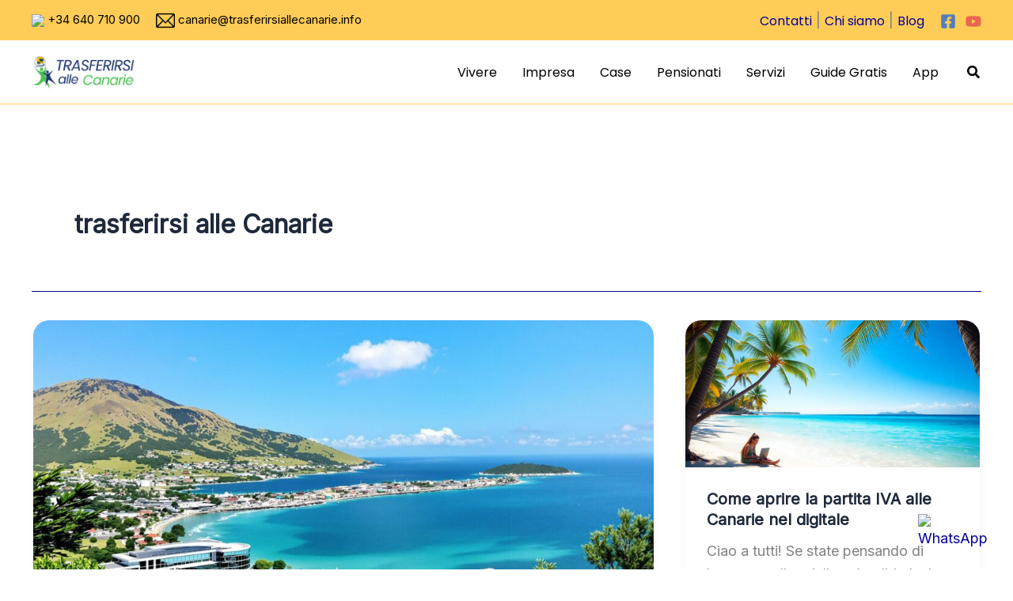

--- FILE ---
content_type: text/css
request_url: https://www.trasferirsiallecanarie.info/wp-content/themes/tac/style.css?ver=1.0.0
body_size: -22
content:
/*
Theme Name: tac
Theme URI: https://ckware.com/
Author: Roberto Gaspari
Author URI: https://ckware.com/
Description: Tema personalizzato child di Astra
Template: astra
Version: 1.0
*/

@import url("../astra/style.css");

